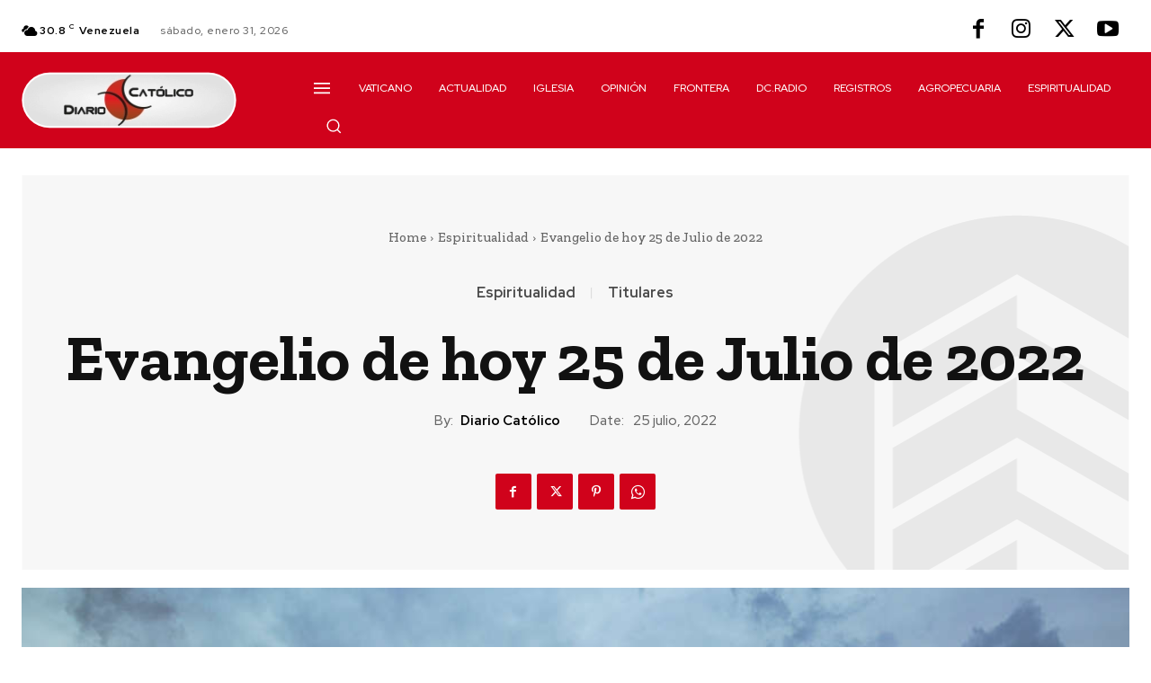

--- FILE ---
content_type: text/html;charset=UTF-8
request_url: https://sp.wnetserver.com/cp/widgets/player/single/nowplay.php
body_size: 47
content:
(Stream Offline)